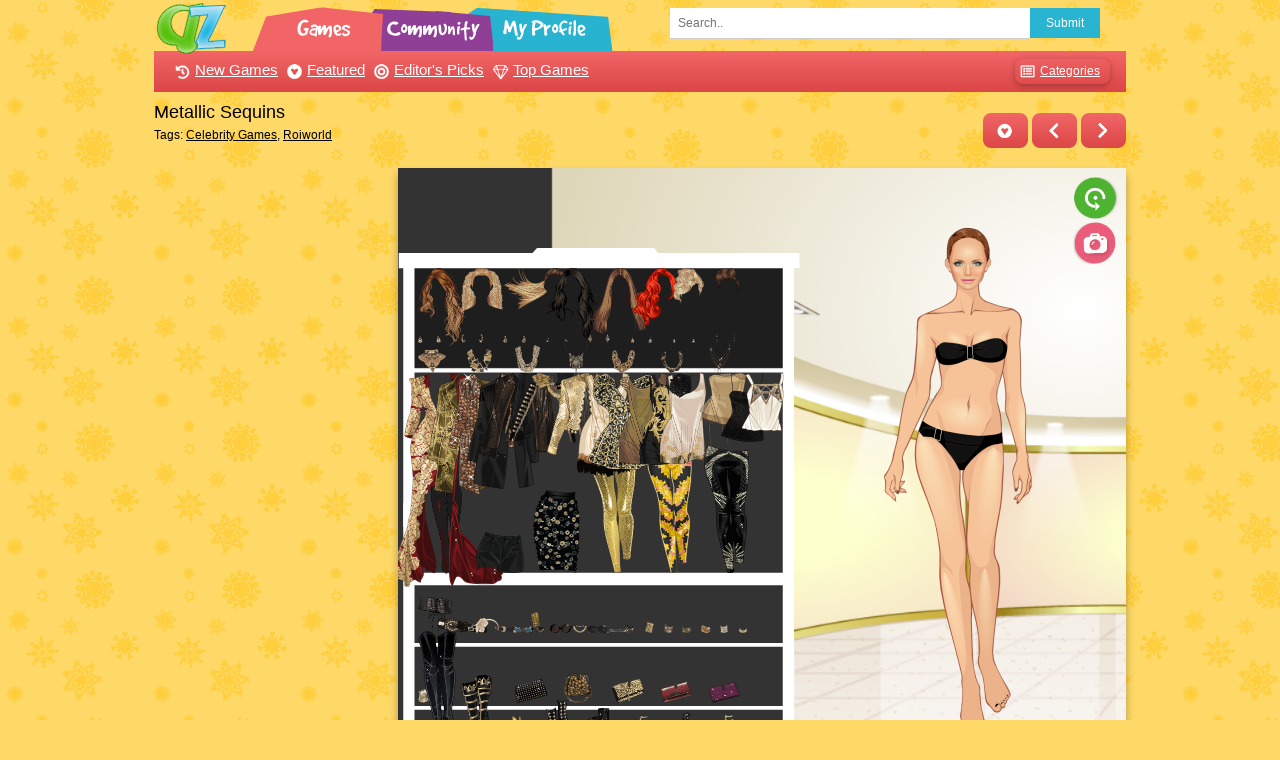

--- FILE ---
content_type: text/html
request_url: https://www.azdressup.com/celebrities/metallic-sequins.html
body_size: 4949
content:
<!DOCTYPE html>
<html lang="en-US">

<head>
    <title>Metallic Sequins - Celebrity Games for Girls</title>
    <meta charset="UTF-8">
    <meta name="viewport" content="width=device-width, initial-scale=1">
    <meta name="description" content="&quot;Glitter in the spotlight with 'Metallic Sequins,' a celebrity makeover game from Roiworld. Create dazzling looks for your favorite stars using a myriad of sequin-adorned outfits. Showcase your flair for style and help celebrities outshine everyone else in the Dewdrop City!&quot;" />
    <meta property="og:type" content="game" />
    <meta property="og:title" content="Metallic Sequins" />
    <meta property="og:url" content="https://www.azdressup.com/celebrities/metallic-sequins.html" />
    <meta property="og:description" content="&quot;Glitter in the spotlight with 'Metallic Sequins,' a celebrity makeover game from Roiworld. Create dazzling looks for your favorite stars using a myriad of sequin-adorned outfits. Showcase your flair for style and help celebrities outshine everyone else in the Dewdrop City!&quot;" />
    <meta property="og:image" content="https://www.azdressup.com/media/2021/04/metallic-sequins.png" />
    <meta property="og:site_name" content="Azdressup.com" />
    <link rel="canonical" href="https://www.azdressup.com/celebrities/metallic-sequins.html" />
    <link rel="image_src" href="https://www.azdressup.com/media/2021/04/metallic-sequins.png" />
    <script type="application/ld+json" id="jsonLdSchema">
    {
        "@context": "http://schema.org/",
        "@type": "SoftwareApplication",
        "name": "Metallic Sequins",
        "operatingSystem": "any",
        "offers": {
        "@type": "Offer",
        "category": "free",
        "price": "0",
        "priceCurrency": "USD",
        "availability": "http://schema.org/InStock"
        },
        "aggregateRating": {
            "@type": "AggregateRating",
            "ratingValue": "4.6",
            "bestRating": "5",
            "worstRating": "0",
            "ratingCount": "3680",
            "itemReviewed": "Metallic Sequins"
        },
        "url": "https://www.azdressup.com/celebrities/metallic-sequins.html",
        "datePublished": "Mon, 19 Apr 2021 03:06:15 UTC",
        "dateModified":"Sat, 05 Oct 2024 18:26:59 UTC",
        "dateCreated":"Mon, 19 Apr 2021 03:06:15 UTC",
        "isFamilyFriendly": "true",
        "image": "https://www.azdressup.com/media/2021/04/metallic-sequins.png",
        "genre": "Celebrity Games",
        "applicationCategory": "Game",
        "description": "Play Metallic Sequins on azdressup.com! Free Celebrity Games to play on your phone or desktop."
    }
    </script>
    <link href="//tpc.googlesyndication.com" rel="preconnect" crossorigin>
    <link rel="stylesheet" href="/z3.css">
</head>

<body>
    <div class="modal animate-opacity" id="c">
        <div class="modal-content animate-opacity">
            <button class="button right" onclick="$('#c').hide()">Close &times;</button>
            <div class="container" id="tag">
                <ul>
                    <li class="btn round-xlarge red small"><a href="/barbie-dress-up/" title="Barbie Games"><i class="ct barb"></i>Barbie Games</a></li>
                    <li class="btn round-xlarge red small"><a href="/bejeweled/" title="Bejeweled Games"><i class="ct beje"></i>Bejeweled Games</a></li>
                    <li class="btn round-xlarge red small"><a href="/bratz/" title="Bratz Games"><i class="ct brat"></i>Bratz Games</a></li>
                    <li class="btn round-xlarge red small"><a href="/celebrities/" title="Celebrity Games"><i class="ct cele"></i>Celebrity Games</a></li>
                    <li class="btn round-xlarge red small"><a href="/cooking/" title="Cooking Games"><i class="ct cook"></i>Cooking Games</a></li>
                    <li class="btn round-xlarge red small"><a href="/design/" title="Design Games"><i class="ct desi"></i>Design Games</a></li>
                    <li class="btn round-xlarge red small"><a href="/doll-maker/" title="Doll Games"><i class="ct doll"></i>Doll Games</a></li>
                    <li class="btn round-xlarge red small"><a href="/girl-dress-up/" title="Dress Up Games"><i class="ct dres"></i>Dress Up Games</a></li>
                    <li class="btn round-xlarge red small"><a href="/fantasy-dress-up/" title="Fantasy Games"><i class="ct fant"></i>Fantasy Games</a></li>
                    <li class="btn round-xlarge red small"><a href="/fashion/" title="Fashion Games"><i class="ct fash"></i>Fashion Games</a></li>
                    <li class="btn round-xlarge red small"><a href="/movies-tv/" title="Funny Games"><i class="ct funn"></i>Funny Games</a></li>
                    <li class="btn round-xlarge red small"><a href="/holidays/" title="Holiday Games"><i class="ct holi"></i>Holiday Games</a></li>
                    <li class="btn round-xlarge red small"><a href="/horse-games/" title="Horse Games"><i class="ct hors"></i>Horse Games</a></li>
                    <li class="btn round-xlarge red small"><a href="/various/" title="Kids Games"><i class="ct kids"></i>Kids Games</a></li>
                    <li class="btn round-xlarge red small"><a href="/girl-makeover/" title="Makeover Games"><i class="ct make"></i>Makeover Games</a></li>
                    <li class="btn round-xlarge red small"><a href="/music-dance/" title="Music Games"><i class="ct musi"></i>Music Games</a></li>
                    <li class="btn round-xlarge red small"><a href="/pets/" title="Pet Games"><i class="ct pet"></i>Pet Games</a></li>
                    <li class="btn round-xlarge red small"><a href="/room-decor/" title="Room Decor"><i class="ct room"></i>Room Decor</a></li>
                    <li class="btn round-xlarge red small"><a href="/simulation/" title="Simulation Games"><i class="ct simu"></i>Simulation Games</a></li>
                    <li class="btn round-xlarge red small"><a href="/skill/" title="Skill Games"><i class="ct skil"></i>Skill Games</a></li>
                    <li class="btn round-xlarge red small"><a href="/zodiac/" title="Zodiac Games"><i class="ct zodi"></i>Zodiac Games</a></li>
                    <li class="btn round-xlarge red small"><a href="/zuma/" title="Zuma Games"><i class="ct zuma"></i>Zuma Games</a></li>
                </ul>
            </div>
        </div>
    </div>
    <div class="content">
        <div id="ch" class="hide-small">
            <div id="topmenu">
                <div class="col" style="width:500px">
                    <a href="/" class="logo"><img width="80" height="55" src="/images/logo_original.png" alt="azdressup.com"></a>
                    <a href="/games/" class="tbar" title="Browse All Games"><span>Games</span></a>
                    <a href="/community" class="tbar" title="Online Community"><span>Community</span></a>
                    <a href="/myprofile" class="tbar" title="My Profile"><span>My Profile</span></a>
                </div>
                <div class="rest padding">
                    <form action="/search.html">
                        <div class="row">
                            <div class="col right small" style="width:80px"><button class="button blue" type="submit">Submit</button></div>
                            <div class="rest small"><input class="input" type="text" placeholder="Search.." name="q"></div>
                        </div>
                    </form>
                </div>
            </div>
            <div class="panel padding red">
                <a href="/games/"><i class="nav-mb late sm"></i>New Games</a>
                <a href="/games/index_featured.html"><i class="nav-mb feat sm"></i>Featured</a>
                <a href="/picks.html"><i class="nav-mb pick sm"></i>Editor's Picks</a>
                <a href="/games/index_popular.html"><i class="nav-mb topg sm"></i>Top Games</a>
                <a class="right card small padding-right round-large" href="javascript:void(0)" onclick="$('#c').show()"><i class="nav-mb cate sm"></i>Categories</a>
            </div>
        </div>
        <header>
            <div class="bar hide-large hide-medium dyellow" style="height: 50px;">
                <div class="bar-item padding"><a href="/"><img width="48" height="33" src="/images/logo_original.png" alt="azdressup.com"></a></div>
                <div class="bar-item right">
                <a class="btn red round-large" href='/fashion/workappropriate-blouses.html' title='Work-Appropriate Blouses'><i class="nav-mb prev sm"></i></a>
                <a class="btn red round-large" href='/girl-makeover/spring-headbands.html' title='Spring Headbands'><i class="nav-mb next sm"></i></a>
                </div>

        </header>
        <div class="bar">
            <div class="bar-item">
                <h1 class="large mobile">Metallic Sequins</h1>
                <h2 class="small">Tags: <a href="/celebrities/">Celebrity Games</a>, <a href="/author/roiworld/">Roiworld</a></h2>
            </div>
            <div class="bar-item right margin-top">
                <span id="favspan"><a class="btn red round-large" href="javascript:void(0)" onclick="adFav('7298')" title="Add to your favorites"><i class="nav-mb favo sm"></i></a></span>
                <a class="btn red round-large hide-small" href='/fashion/workappropriate-blouses.html' title='Work-Appropriate Blouses'><i class="nav-mb prev sm"></i></a>
                <a class="btn red round-large hide-small" href='/girl-makeover/spring-headbands.html' title='Spring Headbands'><i class="nav-mb next sm"></i></a>
            </div>
        </div>
        <div class="row">
            <div class="col l3 m4">
            <div class="margin-right margin-bottom" style="min-height: 250px;"> 
<script async src="https://pagead2.googlesyndication.com/pagead/js/adsbygoogle.js"></script>
<!-- az-ve-in -->
<ins class="adsbygoogle"
     style="display:block"
     data-ad-client="ca-pub-7356519842770274"
     data-ad-slot="3249261204"
     data-ad-format="auto"
     data-full-width-responsive="true"></ins>
<script>
     (adsbygoogle = window.adsbygoogle || []).push({});
</script>
            </div>
        </div>
            <div class="col l9 m8">
                <div class="game-container">
            <div class="main-game">
                <div class="clearfix">
                    <div class="main-game-content" id="main-game-content" style="height: 620px">
                        <div class="game-iframe-container" id="main-game" style="height: 620px; visibility: visible;"> <iframe loading="lazy" data-src="https://www.azdressup.com/media/2021/04/metallic-sequins/?gameid=7298" data-width="728" data-height="620" data-top="0" data-left="0" data-force-size="1" data-original-width="728" data-original-height="620" style="width:728;height:620px;top:0px;left:0px" sandbox="allow-forms allow-pointer-lock allow-same-origin allow-scripts allow-top-navigation" frameborder="0" class="game-iframe" src="https://www.azdressup.com/media/2021/04/metallic-sequins/?gameid=7298"  scrolling="no"> </iframe>
                        </div>

                    </div>
                    <a href="#" class="play-mobile-game ">
                        <img src="/media/2021/04/metallic-sequins.png" alt="Play Metallic Sequins Now">
                        <div class="play-mobile-center play-action"> <i class="icon-play"><svg xmlns="http://www.w3.org/2000/svg" viewBox="0 0 26 26">
      <polygon class="play-btn__svg" points="9.33 6.69 9.33 19.39 19.3 13.04 9.33 6.69"/>
      <path class="play-btn__svg" d="M26,13A13,13,0,1,1,13,0,13,13,0,0,1,26,13ZM13,2.18A10.89,10.89,0,1,0,23.84,13.06,10.89,10.89,0,0,0,13,2.18Z"/>
    </svg> </i> <span>Play now</span> </div>
                    </a>
                    <div class="mobile-logo" id="mobile-logo"> <button class="mobile-btn" tabindex="0" type="button"><svg class="mobile-btn-svg" focusable="false" aria-hidden="true" viewBox="0 0 18 18" width="18" height="18" style="width: 18px; height: 18px; margin-right: 3px;"><path fill-rule="evenodd" clip-rule="evenodd" d="M10.5 2.25H12.75C13.9926 2.25 15 3.1998 15 4.37143V13.6286C15 14.8002 13.9926 15.75 12.75 15.75H10.5V14.5929H12.75C13.3148 14.5929 13.7727 14.1611 13.7727 13.6286V4.37143C13.7727 3.83887 13.3148 3.40714 12.75 3.40714H10.5V2.25Z"></path><path fill-rule="evenodd" clip-rule="evenodd" d="M3.5873 2.71474C3.24415 2.79292 3 3.10496 3 3.46536V14.5346C3 14.895 3.24415 15.2071 3.5873 15.2853L8.8373 16.4814C9.30569 16.5881 9.75 16.2227 9.75 15.7308V2.26924C9.75 1.77732 9.30569 1.41191 8.8373 1.51862L3.5873 2.71474ZM7.5 10.5379C7.91421 10.5379 8.25 10.0215 8.25 9.38447C8.25 8.74746 7.91421 8.23107 7.5 8.23107C7.08579 8.23107 6.75 8.74746 6.75 9.38447C6.75 10.0215 7.08579 10.5379 7.5 10.5379Z"></path></svg> Exit<span class="MuiTouchRipple-root css-w0pj6f"></span></button> </div>
                </div>
            </div>
            
            
            
        </div>
                <div class="row margin-bottom margin-top hide-small hide-medium" style="min-height: 90px;">
                    <script type="text/javascript">
                    <!--
                    e9 = new Object();
                    e9.size = "728x90,468x60";
                    e9.noAd = 1;
                    //-->
                    </script>
                    <script type="text/javascript" src="//tags.expo9.exponential.com/tags/azdressupcom/ROS/tags.js"></script>
                </div>
            </div>
        </div>
        <div class="row">
            <div class="grid-item col l2 m4 s6"><div class="display-container"><a href='/girl-dress-up/nautical-trend.html'><img width="120" height="90" class="lazyload tn" alt="Nautical Trend Dress Up Game" data-src="/tn/0809/m_017.png"></a><a href='/girl-dress-up/nautical-trend.html' title='Nautical Trend'>Nautical Trend</a>
            </div></div>
            

            
<div class="grid-item col l2 m4 s6"><div class="display-container"><a href='/girl-makeover/flirty-prom-dresses.html'><img width="120" height="90" class="lazyload tn" alt="Flirty Prom Dresses Makeover Game" data-src="/tn/0809/m_016.png"></a><a href='/girl-makeover/flirty-prom-dresses.html' title='Flirty Prom Dresses'>Flirty Prom Dresses</a>
            </div></div>
            

            
<div class="grid-item col l2 m4 s6"><div class="display-container"><a href='/girl-dress-up/ruffled-perfection.html'><img width="120" height="90" class="lazyload tn" alt="Ruffled Perfection Dress Up Game" data-src="/tn/0809/m_015.png"></a><a href='/girl-dress-up/ruffled-perfection.html' title='Ruffled Perfection'>Ruffled Perfection</a>
            </div></div>
            

            
<div class="grid-item col l2 m4 s6"><div class="display-container"><a href='/girl-dress-up/country-life-style.html'><img width="120" height="90" class="lazyload tn" alt="Country Life Style Dress Up Game" data-src="/tn/0809/country_life_style.png"></a><a href='/girl-dress-up/country-life-style.html' title='Country Life Style'>Country Life Style</a>
            </div></div>
            

            
<div class="grid-item col l2 m4 s6"><div class="display-container"><a href='/fashion/white-trendy-ruffled-top.html'><img width="120" height="90" class="lazyload tn" alt="White Trendy Ruffled Top Fashion Game" data-src="/tn/0809/white_trendy_ruffled_top.png"></a><a href='/fashion/white-trendy-ruffled-top.html' title='White Trendy Ruffled Top'>White Trendy Ruffled Top</a>
            </div></div>
            

            
<div class="grid-item col l2 m4 s6"><div class="display-container"><a href='/girl-dress-up/slip-on-sneakers.html'><img width="120" height="90" class="lazyload tn" alt="Slip-on Sneakers Dress Up Game" data-src="/tn/0809/slip-on_sneakers.png"></a><a href='/girl-dress-up/slip-on-sneakers.html' title='Slip-on Sneakers'>Slip-on Sneakers</a>
            </div></div>
            
            </div><div class="row"><div class="col l6 m12"><div id="ga-slot" style="min-height: 340px;padding-bottom:15px">
<script async src="https://pagead2.googlesyndication.com/pagead/js/adsbygoogle.js"></script>
<!-- az-ho-in -->
<ins class="adsbygoogle"
     style="display:block"
     data-ad-client="ca-pub-7356519842770274"
     data-ad-slot="6718567077"
     data-ad-format="auto"
     data-full-width-responsive="true"></ins>
<script>
     (adsbygoogle = window.adsbygoogle || []).push({});
</script>
            </div></div>

            
<div class="grid-item col l2 m4 s6"><div class="display-container"><a href='/girl-dress-up/effortless-chic.html'><img width="120" height="90" class="lazyload tn" alt="Effortless Chic Dress Up Game" data-src="/tn/0809/effortless_chic.png"></a><a href='/girl-dress-up/effortless-chic.html' title='Effortless Chic'>Effortless Chic</a>
            </div></div>
            

            
<div class="grid-item col l2 m4 s6"><div class="display-container"><a href='/girl-dress-up/fabulous-smoky-look.html'><img width="120" height="90" class="lazyload tn" alt="Fabulous Smoky Look Dress Up Game" data-src="/tn/0809/fabulous_smoky_look.png"></a><a href='/girl-dress-up/fabulous-smoky-look.html' title='Fabulous Smoky Look'>Fabulous Smoky Look</a>
            </div></div>
            

            
<div class="grid-item col l2 m4 s6"><div class="display-container"><a href='/girl-dress-up/beijing-olympic-cheerleader.html'><img width="120" height="90" class="lazyload tn" alt="Beijing Olympic Cheerleader Dress Up Game" data-src="/tn/0809/cheerleader.png"></a><a href='/girl-dress-up/beijing-olympic-cheerleader.html' title='Beijing Olympic Cheerleader'>Beijing Olympic Cheerleader</a>
            </div></div>
            

            
<div class="grid-item col l2 m4 s6"><div class="display-container"><a href='/girl-dress-up/navywhite-striped-top.html'><img width="120" height="90" class="lazyload tn" alt="Navy/White Striped Top Dress Up Game" data-src="/tn/0809/paseomaritimo.png"></a><a href='/girl-dress-up/navywhite-striped-top.html' title='Navy/White Striped Top'>Navy/White Striped Top</a>
            </div></div>
            

            
<div class="grid-item col l2 m4 s6"><div class="display-container"><a href='/girl-makeover/high-waisted-plaid-mini.html'><img width="120" height="90" class="lazyload tn" alt="High-waisted Plaid Mini Makeover Game" data-src="/tn/0809/high-waisted-plaid-mini.png"></a><a href='/girl-makeover/high-waisted-plaid-mini.html' title='High-waisted Plaid Mini'>High-waisted Plaid Mini</a>
            </div></div>
            

            
<div class="grid-item col l2 m4 s6"><div class="display-container"><a href='/girl-makeover/plaid-scarf.html'><img width="120" height="90" class="lazyload tn" alt="Plaid Scarf Makeover Game" data-src="/tn/0809/plaid-scarf.png"></a><a href='/girl-makeover/plaid-scarf.html' title='Plaid Scarf'>Plaid Scarf</a>
            </div></div>
            

            
            </div><div class="row">
<div class="grid-item col l2 m4 s6"><div class="display-container"><a href='/girl-dress-up/short-floral-dress.html'><img width="120" height="90" class="lazyload tn" alt="Short Floral Dress Dress Up Game" data-src="/tn/0809/short-floral-dress.png"></a><a href='/girl-dress-up/short-floral-dress.html' title='Short Floral Dress'>Short Floral Dress</a>
            </div></div>
            

            
<div class="grid-item col l2 m4 s6"><div class="display-container"><a href='/doll-maker/super-cute-babydoll.html'><img width="120" height="90" class="lazyload tn" alt="Super-Cute Babydoll Doll Game" data-src="/tn/0809/wsiw3.png"></a><a href='/doll-maker/super-cute-babydoll.html' title='Super-Cute Babydoll'>Super-Cute Babydoll</a>
            </div></div>
            

            
<div class="grid-item col l2 m4 s6"><div class="display-container"><a href='/girl-dress-up/top-handle-handbags.html'><img width="120" height="90" class="lazyload tn" alt="Top Handle Handbags Dress Up Game" data-src="/tn/0809/top-handle-handbags.png"></a><a href='/girl-dress-up/top-handle-handbags.html' title='Top Handle Handbags'>Top Handle Handbags</a>
            </div></div>
            

            
<div class="grid-item col l2 m4 s6"><div class="display-container"><a href='/girl-makeover/knee-length-full-skirts.html'><img width="120" height="90" class="lazyload tn" alt="Knee-length Full Skirts Makeover Game" data-src="/tn/0809/knee-length-full-skirts.png"></a><a href='/girl-makeover/knee-length-full-skirts.html' title='Knee-length Full Skirts'>Knee-length Full Skirts</a>
            </div></div>
            

            
<div class="grid-item col l2 m4 s6"><div class="display-container"><a href='/girl-makeover/romantic-layered-blouse.html'><img width="120" height="90" class="lazyload tn" alt="Romantic Layered Blouse Makeover Game" data-src="/tn/0809/romantic-layered-blouse.png"></a><a href='/girl-makeover/romantic-layered-blouse.html' title='Romantic Layered Blouse'>Romantic Layered Blouse</a>
            </div></div>
            

            
<div class="grid-item col l2 m4 s6"><div class="display-container"><a href='/girl-dress-up/sleek-knee-length-dresses.html'><img width="120" height="90" class="lazyload tn" alt="Sleek Knee-length Dresses Dress Up Game" data-src="/tn/0809/sleek-knee-length-dresses.png"></a><a href='/girl-dress-up/sleek-knee-length-dresses.html' title='Sleek Knee-length Dresses'>Sleek Knee-length Dresses</a>
            </div></div>
            

            

        </div>
        <hr>
        <footer class="row tiny center">
                <p><a href="https://www.azdressup.com/plus/rss/1.xml">RSS</a> |
                    <a href="javascript:contactUs();">Contact Us</a> |
                    <a href="/games/games-for-your-site.html" title="Free Dress Up Games">Free Games for Your Site</a> |
                    <a href="/plus/privacy-policy.html" title="Privacy Policy">Privacy Policy</a><br>
                    Copyright &#169; 2021 www.azdressup.com</p>
        </footer>
        </div>
        <script type="text/javascript" src='https://cdnjs.cloudflare.com/ajax/libs/jquery/3.5.1/jquery.min.js'></script>
        <script type="text/javascript" src="https://cdnjs.cloudflare.com/ajax/libs/lazysizes/5.2.2/lazysizes.min.js"></script>
        <script type="text/javascript" src="/css/ajaxf.js"></script>
        <script type="text/javascript">$("#c").click(function(){$(this).hide()}),gVote('7298');
        </script>
        <script type="module" src="/css/mobfs.js"></script>
</body>

</html>

--- FILE ---
content_type: text/html
request_url: https://www.azdressup.com/media/2021/04/metallic-sequins/?gameid=7298
body_size: 384
content:
<!DOCTYPE html>
<html>

<head>
    <meta charset="utf-8">
    <style type="text/css">
    body {background: #000000;padding: 0;margin: 0;}p {font-family:Arial,Helvetica,sans-serif;color:#fff;background:#333;text-align:center;margin:0;padding:5px;}.spop {width:180px;display: block;}.spop img {border-radius: 5px;border: 15px solid #fff;background: #fff}.spop p {background: #333;color:#fff;padding:5px;border-radius: 10px;font-size:12px;}
    </style>
</head>

<body>
    <div id="game-container"></div>
    <script type="text/javascript" src='https://cdnjs.cloudflare.com/ajax/libs/jquery/3.5.1/jquery.min.js'></script> 
    <script src="https://cdnjs.cloudflare.com/ajax/libs/phaser/3.24.1/phaser.min.js"></script>
    <script src="//www.azdressup.com/media/dressup/game.js"></script>
    <script type="text/javascript" src="https://cdnjs.cloudflare.com/ajax/libs/lity/2.4.1/lity.min.js"></script>
    <link rel="stylesheet" href="https://cdnjs.cloudflare.com/ajax/libs/lity/2.4.1/lity.min.css" type="text/css" media="screen" />
</body>

</html>

--- FILE ---
content_type: text/html; charset=utf-8
request_url: https://www.google.com/recaptcha/api2/aframe
body_size: 265
content:
<!DOCTYPE HTML><html><head><meta http-equiv="content-type" content="text/html; charset=UTF-8"></head><body><script nonce="9ELWKKlMJg7Ar67laxuoBg">/** Anti-fraud and anti-abuse applications only. See google.com/recaptcha */ try{var clients={'sodar':'https://pagead2.googlesyndication.com/pagead/sodar?'};window.addEventListener("message",function(a){try{if(a.source===window.parent){var b=JSON.parse(a.data);var c=clients[b['id']];if(c){var d=document.createElement('img');d.src=c+b['params']+'&rc='+(localStorage.getItem("rc::a")?sessionStorage.getItem("rc::b"):"");window.document.body.appendChild(d);sessionStorage.setItem("rc::e",parseInt(sessionStorage.getItem("rc::e")||0)+1);localStorage.setItem("rc::h",'1769035090312');}}}catch(b){}});window.parent.postMessage("_grecaptcha_ready", "*");}catch(b){}</script></body></html>

--- FILE ---
content_type: text/javascript
request_url: https://www.azdressup.com/media/dressup/game.js
body_size: 7815
content:
var _0xc1c8=['earrings.json','call','gameobjectover','add','tops-','setRoundPixels','game-container','hold\x20your\x20finger\x20over\x20to\x20save\x20your\x20work','load','shoes-','138635RlcWKV','<div\x20class=\x22spop\x22><img\x20src=\x22','character.json','reset','clear','drag','drop','graphics','dropZone','cameraflashstart','CENTER_BOTH','necklaces-','#333333','constructor','bottoms','539080KFewHm','prototype','right\x20click\x20to\x20save\x20your\x20work','sprite','get','tops','complete','cameras','Power2','earrings-','\x22\x20/><p>Your\x20design\x20has\x20been\x20saved</p></div>','login','bottoms-','click','\x22\x20/><p>','getByName','originalDepth','setInteractive','length','trace','save_fr','pointerup','children','getTime','originalPositioY','</p></div>','push','Loading\x20asset:\x20','progress','log','fillStyle','destroy','pointerout','container','split','main','return\x20/\x22\x20+\x20this\x20+\x20\x22/','fillRect','setName','my-design-','earrings','#ff6699','setFrame','/html5doll/','pbtns-on','src','removeChild','navigator','pointerover','379cIEmkb','flash','FIT','gameobjectout','originalPositioX','.png','2gtJmGZ','href','tops.json','height','Elastic','PlayGame','831023DfHihs','msSaveOrOpenBlob','Class','depth','AUTO','win','shoes.json','post','slice','not\x20login','PreloadAssets','pbtns-off','createElement','setDepth','textures','substr','location','hairstyles-','pointerdown','character','character.png','//www.azdressup.com/media/dressup/ui.png','appendChild','necklaces','image','width','config','necklaces.json','accs','download','bags.json','setSize','12UwuAKW','make','hairstyles','userAgent','warn','apply','savebtndw','bags','^([^\x20]+(\x20+[^\x20]+)+)+[^\x20]}','test.png','shoes.png','setAlpha','necklaces.png','bind','scene','41806OuDheh','Scene','setAngle','removeInteractive','tweens','test','input','bags.png','renderer','setScale','Scale','//www.azdressup.com/media/dressup/ui.json','console','resetdw','tops.png','indexOf','Game','error','5DCqrwE','{}.constructor(\x22return\x20this\x22)(\x20)','earrings.png','getFrameNames','18px\x20monospace','hairstyles.json','text','accs-','Back.easeOut','URL','key','setVisible','revokeObjectURL','shoes','63873lgIIEC','body','118584txoKRA','atlas','savebtn','bringToTop','girl','setOrigin','6427dNfysj'];var _0x1f6b=function(_0x46f035,_0x26b655){_0x46f035=_0x46f035-0x12c;var _0x26106f=_0xc1c8[_0x46f035];return _0x26106f;};var _0x46a999=_0x1f6b;(function(_0x575003,_0x294846){var _0xfc0da6=_0x1f6b;while(!![]){try{var _0x536421=parseInt(_0xfc0da6(0x180))+parseInt(_0xfc0da6(0x160))+-parseInt(_0xfc0da6(0x171))*parseInt(_0xfc0da6(0x150))+parseInt(_0xfc0da6(0x1b7))*-parseInt(_0xfc0da6(0x13e))+parseInt(_0xfc0da6(0x12f))*-parseInt(_0xfc0da6(0x15e))+-parseInt(_0xfc0da6(0x1bd))+-parseInt(_0xfc0da6(0x166))*-parseInt(_0xfc0da6(0x1b1));if(_0x536421===_0x294846)break;else _0x575003['push'](_0x575003['shift']());}catch(_0x13689e){_0x575003['push'](_0x575003['shift']());}}}(_0xc1c8,0xaf96b));function getUrlVars(){var _0xb4996e=_0x1f6b,_0x518424=function(){var _0x1d9b11=!![];return function(_0x46daf0,_0x53f94c){var _0x3fc05f=_0x1d9b11?function(){if(_0x53f94c){var _0x5126f0=_0x53f94c['apply'](_0x46daf0,arguments);return _0x53f94c=null,_0x5126f0;}}:function(){};return _0x1d9b11=![],_0x3fc05f;};}(),_0x5420a9=_0x518424(this,function(){var _0x17cf9c=function(){var _0x134dc1=_0x1f6b,_0xed31b9=_0x17cf9c[_0x134dc1(0x17e)](_0x134dc1(0x1a4))()[_0x134dc1(0x17e)](_0x134dc1(0x137));return!_0xed31b9['test'](_0x5420a9);};return _0x17cf9c();});_0x5420a9();var _0x5d73fc=function(){var _0x379ed2=!![];return function(_0x10034c,_0x1b3203){var _0x1a7e2d=_0x379ed2?function(){var _0x372497=_0x1f6b;if(_0x1b3203){var _0x507aac=_0x1b3203[_0x372497(0x134)](_0x10034c,arguments);return _0x1b3203=null,_0x507aac;}}:function(){};return _0x379ed2=![],_0x1a7e2d;};}(),_0x187ebc=_0x5d73fc(this,function(){var _0xf4c7c8=_0x1f6b,_0x37ece5=function(){var _0xae16ac=_0x1f6b,_0x89fe9d;try{_0x89fe9d=Function('return\x20(function()\x20'+_0xae16ac(0x151)+');')();}catch(_0x3bb40b){_0x89fe9d=window;}return _0x89fe9d;},_0x4a83d1=_0x37ece5(),_0x55f8c3=_0x4a83d1['console']=_0x4a83d1[_0xf4c7c8(0x14a)]||{},_0xf7a498=['log',_0xf4c7c8(0x133),'info','error','exception','table',_0xf4c7c8(0x193)];for(var _0x5d6b9d=0x0;_0x5d6b9d<_0xf7a498[_0xf4c7c8(0x192)];_0x5d6b9d++){var _0x31de35=_0x5d73fc[_0xf4c7c8(0x17e)][_0xf4c7c8(0x181)][_0xf4c7c8(0x13c)](_0x5d73fc),_0x3e84c2=_0xf7a498[_0x5d6b9d],_0x29a800=_0x55f8c3[_0x3e84c2]||_0x31de35;_0x31de35['__proto__']=_0x5d73fc[_0xf4c7c8(0x13c)](_0x5d73fc),_0x31de35['toString']=_0x29a800['toString']['bind'](_0x29a800),_0x55f8c3[_0x3e84c2]=_0x31de35;}});_0x187ebc();var _0x1e4276=[],_0x5b58bd,_0x5c41ac=window[_0xb4996e(0x1cd)][_0xb4996e(0x1b8)][_0xb4996e(0x1c5)](window[_0xb4996e(0x1cd)]['href'][_0xb4996e(0x14d)]('?')+0x1)['split']('&');for(var _0x1e31f9=0x0;_0x1e31f9<_0x5c41ac[_0xb4996e(0x192)];_0x1e31f9++){_0x5b58bd=_0x5c41ac[_0x1e31f9][_0xb4996e(0x1a2)]('='),_0x1e4276[_0xb4996e(0x19a)](_0x5b58bd[0x0]),_0x1e4276[_0x5b58bd[0x0]]=_0x5b58bd[0x1];}return _0x1e4276;}var gameid=getUrlVars()['gameid'],preloadAssets=new Phaser[(_0x46a999(0x1bf))]({'Extends':Phaser['Scene'],'initialize':function preloadAssets(){var _0x3935f7=_0x46a999;Phaser['Scene'][_0x3935f7(0x168)](this,{'key':_0x3935f7(0x1c7)});},'preload':function(){var _0x108d54=_0x46a999,_0x2166d7=this['add'][_0x108d54(0x178)](),_0x129ac2=this['add'][_0x108d54(0x178)]();_0x129ac2[_0x108d54(0x19e)](0x222222,0.8),_0x129ac2[_0x108d54(0x1a5)](0xf0,0x10e,0x140,0x32);var _0x3cc206=this[_0x108d54(0x187)][_0x108d54(0x1a3)][_0x108d54(0x1d6)],_0x5175d0=this[_0x108d54(0x187)][_0x108d54(0x1a3)]['height'],_0x54aa8b=this[_0x108d54(0x130)][_0x108d54(0x156)]({'x':_0x3cc206/0x2,'y':_0x5175d0/0x2-0x5,'text':'0%','style':{'font':_0x108d54(0x154),'fill':_0x108d54(0x1a9)}});_0x54aa8b[_0x108d54(0x165)](0.5,0.5);var _0x5359ae=this['make'][_0x108d54(0x156)]({'x':_0x3cc206/0x2,'y':_0x5175d0/0x2+0x32,'text':'','style':{'font':_0x108d54(0x154),'fill':_0x108d54(0x1a9)}});_0x5359ae[_0x108d54(0x165)](0.5,0.5),this[_0x108d54(0x16f)]['on'](_0x108d54(0x19c),function(_0x28b757){var _0x145462=_0x108d54;_0x54aa8b['setText'](parseInt(_0x28b757*0x64)+'%'),_0x2166d7[_0x145462(0x175)](),_0x2166d7[_0x145462(0x19e)](0xff6699,0x1),_0x2166d7[_0x145462(0x1a5)](0xfa,0x118,0x12c*_0x28b757,0x1e);}),this['load']['on']('fileprogress',function(_0x4e3f43){var _0x3ea7fb=_0x108d54;_0x5359ae['setText'](_0x3ea7fb(0x19b)+_0x4e3f43[_0x3ea7fb(0x15a)]);}),this['load']['on'](_0x108d54(0x186),function(){var _0x54958a=_0x108d54;_0x2166d7['destroy'](),_0x129ac2[_0x54958a(0x19f)](),_0x54aa8b[_0x54958a(0x19f)](),_0x5359ae[_0x54958a(0x19f)]();}),this[_0x108d54(0x16f)]['atlas']('ui',_0x108d54(0x1d2),_0x108d54(0x149)),this[_0x108d54(0x16f)][_0x108d54(0x161)](_0x108d54(0x1d0),_0x108d54(0x1d1),_0x108d54(0x173)),this['load'][_0x108d54(0x161)](_0x108d54(0x185),_0x108d54(0x14c),_0x108d54(0x1b9)),this['load'][_0x108d54(0x161)](_0x108d54(0x17f),'bottoms.png','bottoms.json'),this[_0x108d54(0x16f)][_0x108d54(0x161)](_0x108d54(0x131),'hairstyles.png',_0x108d54(0x155)),this[_0x108d54(0x16f)][_0x108d54(0x161)](_0x108d54(0x15d),_0x108d54(0x139),_0x108d54(0x1c3)),this[_0x108d54(0x16f)][_0x108d54(0x161)](_0x108d54(0x136),_0x108d54(0x145),_0x108d54(0x12d)),this[_0x108d54(0x16f)][_0x108d54(0x161)]('necklaces',_0x108d54(0x13b),_0x108d54(0x1d8)),this['load'][_0x108d54(0x161)]('earrings',_0x108d54(0x152),_0x108d54(0x167)),this[_0x108d54(0x16f)][_0x108d54(0x161)](_0x108d54(0x1d9),'accs.png','accs.json');},'create':function(){var _0x1a0f67=_0x46a999;this[_0x1a0f67(0x144)]['on'](_0x1a0f67(0x169),function(_0x3844fc,_0x2ec62d){var _0x46c40b=_0x1a0f67;_0x2ec62d[_0x46c40b(0x13a)](0.7);}),this[_0x1a0f67(0x144)]['on'](_0x1a0f67(0x1b4),function(_0x44afe3,_0x2cb887){var _0x234b2e=_0x1a0f67;_0x2cb887[_0x234b2e(0x13a)](0x1);}),this[_0x1a0f67(0x13d)]['start']('PlayGame');}}),playGame=new Phaser[(_0x46a999(0x1bf))]({'Extends':Phaser[_0x46a999(0x13f)],'initialize':function playGame(){var _0x49f05a=_0x46a999;Phaser[_0x49f05a(0x13f)]['call'](this,{'key':_0x49f05a(0x1bc)});},'create':function(){var _0x18bfb9=_0x46a999;this[_0x18bfb9(0x187)][_0x18bfb9(0x1a3)][_0x18bfb9(0x16c)](!![]),this['bg']=this[_0x18bfb9(0x16a)]['tileSprite'](0x0,0x0,game['config'][_0x18bfb9(0x1d6)],game[_0x18bfb9(0x1d7)][_0x18bfb9(0x1ba)],_0x18bfb9(0x1d0),'bg')[_0x18bfb9(0x165)](0x0),this['wd']=this[_0x18bfb9(0x16a)][_0x18bfb9(0x183)](0x0,0x50,'ui','wd')[_0x18bfb9(0x165)](0x0);var _0x4a7b37=this[_0x18bfb9(0x16a)][_0x18bfb9(0x1d5)](chx,game['config'][_0x18bfb9(0x1ba)]/0x2,_0x18bfb9(0x1d0),_0x18bfb9(0x164))['setInteractive']()['setName'](_0x18bfb9(0x1d0));_0x4a7b37['input'][_0x18bfb9(0x179)]=!![];var _0x2f3022=0x1;this[_0x18bfb9(0x144)]['on']('dragstart',function(_0x30099d,_0x302c87){var _0x4df384=_0x18bfb9;_0x2f3022++,_0x302c87[_0x4df384(0x1ca)](0x270f+_0x2f3022),cur_object_name=_0x302c87['name'],this[_0x4df384(0x142)]['add']({'targets':_0x302c87,'scaleX':0x1,'scaleY':0x1,'ease':_0x4df384(0x188),'duration':0x64}),_0x14516c[_0x4df384(0x15b)](!![]),_0x96a194[_0x4df384(0x15b)](!![]),_0x7f583c[_0x4df384(0x15b)](!![]),_0x202277[_0x4df384(0x15b)](!![]);},this),this[_0x18bfb9(0x144)]['on'](_0x18bfb9(0x176),function(_0x4239b6,_0x5f5a29,_0x2c0eda,_0x47a2c8){_0x5f5a29['x']=_0x2c0eda,_0x5f5a29['y']=_0x47a2c8;}),this[_0x18bfb9(0x144)]['on'](_0x18bfb9(0x177),function(_0x1ab948,_0x36cec9,_0xb1a33d){var _0x2875bb=_0x18bfb9;this[_0x2875bb(0x142)]['add']({'targets':_0x36cec9,'scaleX':0x1,'scaleY':0x1,'ease':_0x2875bb(0x158),'duration':0xc8});},this),this[_0x18bfb9(0x144)]['on']('dragend',function(_0x425aff,_0x4059b0,_0x11d0e0){var _0x5a3db7=_0x18bfb9;_0x4059b0['x']<_0x4a7b37['x']-_0x4a7b37[_0x5a3db7(0x1d6)]/0x2-_0x4059b0[_0x5a3db7(0x1d6)]/0x2&&(_0x4059b0[_0x5a3db7(0x1ca)](_0x4059b0[_0x5a3db7(0x190)]),this[_0x5a3db7(0x142)][_0x5a3db7(0x16a)]({'targets':_0x4059b0,'x':_0x4059b0[_0x5a3db7(0x1b5)],'y':_0x4059b0[_0x5a3db7(0x198)],'scaleX':0.5,'scaleY':0.5,'ease':_0x5a3db7(0x158),'duration':0xc8}));},this),this[_0x18bfb9(0x144)]['on'](_0x18bfb9(0x169),function(_0x297a60,_0x48b81e){_0x48b81e['setAlpha'](0.9);}),this[_0x18bfb9(0x144)]['on'](_0x18bfb9(0x1b4),function(_0x2d579b,_0x93783d){_0x93783d['setAlpha'](0x1);}),this[_0x18bfb9(0x144)]['on']('gameobjectdown',function(_0x13090d,_0x1ba718){var _0xd42b52=_0x18bfb9;_0x1ba718[_0xd42b52(0x13a)](0.9);}),this[_0x18bfb9(0x144)]['on']('gameobjectup',function(_0x3aca5f,_0x3ccfc2){var _0x20834c=_0x18bfb9;_0x3ccfc2[_0x20834c(0x13a)](0x1);});var _0x1fddf6=this[_0x18bfb9(0x1cb)][_0x18bfb9(0x184)](_0x18bfb9(0x131))[_0x18bfb9(0x153)](),_0x2ebab6=itemsx,_0x10362a=0x64;for(var _0x3a8454=0x0;_0x3a8454<_0x1fddf6['length'];_0x3a8454++){var _0x36f996=this[_0x18bfb9(0x16a)]['image'](_0x2ebab6,_0x10362a,_0x18bfb9(0x131),_0x1fddf6[_0x3a8454])['setInteractive']({'draggable':!![],'useHandCursor':!![]})[_0x18bfb9(0x165)](0x0)[_0x18bfb9(0x1a6)](_0x18bfb9(0x1ce)+_0x1fddf6[_0x3a8454]);_0x36f996[_0x18bfb9(0x1b5)]=_0x36f996['x'],_0x36f996[_0x18bfb9(0x198)]=_0x36f996['y'],_0x36f996['setDepth'](_0x3a8454+0x64),_0x36f996[_0x18bfb9(0x190)]=_0x36f996[_0x18bfb9(0x1c0)],_0x36f996['setScale'](0.5),_0x2ebab6+=(items_width-itemsx)/_0x1fddf6[_0x18bfb9(0x192)];}var _0x1fddf6=this[_0x18bfb9(0x1cb)]['get'](_0x18bfb9(0x1d4))[_0x18bfb9(0x153)](),_0x2ebab6=itemsx,_0x10362a=0xcd;for(var _0x3a8454=0x0;_0x3a8454<_0x1fddf6[_0x18bfb9(0x192)];_0x3a8454++){var _0x36f996=this['add'][_0x18bfb9(0x1d5)](_0x2ebab6,_0x10362a,'necklaces',_0x1fddf6[_0x3a8454])[_0x18bfb9(0x191)]({'draggable':!![],'useHandCursor':!![]})['setOrigin'](0x0,0x1)[_0x18bfb9(0x1a6)](_0x18bfb9(0x17c)+_0x1fddf6[_0x3a8454]);_0x36f996[_0x18bfb9(0x1b5)]=_0x36f996['x'],_0x36f996[_0x18bfb9(0x198)]=_0x36f996['y'],_0x36f996[_0x18bfb9(0x1ca)](_0x3a8454+0x64),_0x36f996['originalDepth']=_0x36f996[_0x18bfb9(0x1c0)],_0x36f996[_0x18bfb9(0x147)](0.5),_0x2ebab6+=(items_width-itemsx)/_0x1fddf6[_0x18bfb9(0x192)];}var _0x1fddf6=this[_0x18bfb9(0x1cb)][_0x18bfb9(0x184)](_0x18bfb9(0x17f))[_0x18bfb9(0x153)](),_0x2ebab6=itemsx+0x19,_0x10362a=0x195;for(var _0x3a8454=0x0;_0x3a8454<_0x1fddf6[_0x18bfb9(0x192)];_0x3a8454++){var _0x36f996=this[_0x18bfb9(0x16a)][_0x18bfb9(0x1d5)](_0x2ebab6,_0x10362a,_0x18bfb9(0x17f),_0x1fddf6[_0x3a8454])[_0x18bfb9(0x191)]({'draggable':!![],'pixelPerfect':!![],'useHandCursor':!![]})[_0x18bfb9(0x165)](0.5,0x1)[_0x18bfb9(0x1a6)](_0x18bfb9(0x18c)+_0x1fddf6[_0x3a8454]);_0x36f996[_0x18bfb9(0x1b5)]=_0x36f996['x'],_0x36f996[_0x18bfb9(0x198)]=_0x36f996['y'],_0x36f996[_0x18bfb9(0x1ca)](_0x3a8454+0x64),_0x36f996[_0x18bfb9(0x190)]=_0x36f996[_0x18bfb9(0x1c0)],_0x36f996['setScale'](0.5),_0x2ebab6+=(items_width-itemsx)/_0x1fddf6[_0x18bfb9(0x192)];}var _0x1fddf6=this['textures'][_0x18bfb9(0x184)](_0x18bfb9(0x185))[_0x18bfb9(0x153)](),_0x2ebab6=itemsx+0x19,_0x10362a=0xcd;for(var _0x3a8454=0x0;_0x3a8454<_0x1fddf6[_0x18bfb9(0x192)];_0x3a8454++){var _0x36f996=this[_0x18bfb9(0x16a)][_0x18bfb9(0x1d5)](_0x2ebab6,_0x10362a,'tops',_0x1fddf6[_0x3a8454])[_0x18bfb9(0x191)]({'draggable':!![],'pixelPerfect':!![],'useHandCursor':!![]})['setOrigin'](0.5,0x0)[_0x18bfb9(0x1a6)](_0x18bfb9(0x16b)+_0x1fddf6[_0x3a8454]);_0x36f996['originalPositioX']=_0x36f996['x'],_0x36f996['originalPositioY']=_0x36f996['y'],_0x36f996[_0x18bfb9(0x1ca)](_0x3a8454+0x64),_0x36f996[_0x18bfb9(0x190)]=_0x36f996['depth'],_0x36f996[_0x18bfb9(0x147)](0.5),_0x2ebab6+=(items_width-itemsx)/_0x1fddf6[_0x18bfb9(0x192)];}var _0x1fddf6=this[_0x18bfb9(0x1cb)][_0x18bfb9(0x184)](_0x18bfb9(0x136))[_0x18bfb9(0x153)](),_0x2ebab6=itemsx,_0x10362a=0x217;for(var _0x3a8454=0x0;_0x3a8454<_0x1fddf6[_0x18bfb9(0x192)];_0x3a8454++){var _0x36f996=this[_0x18bfb9(0x16a)][_0x18bfb9(0x1d5)](_0x2ebab6,_0x10362a,_0x18bfb9(0x136),_0x1fddf6[_0x3a8454])[_0x18bfb9(0x191)]({'draggable':!![],'useHandCursor':!![]})['setOrigin'](0x0,0x1)['setName']('bags-'+_0x1fddf6[_0x3a8454]);_0x36f996[_0x18bfb9(0x1b5)]=_0x36f996['x'],_0x36f996[_0x18bfb9(0x198)]=_0x36f996['y'],_0x36f996[_0x18bfb9(0x1ca)](_0x3a8454+0x64),_0x36f996[_0x18bfb9(0x190)]=_0x36f996[_0x18bfb9(0x1c0)],_0x36f996[_0x18bfb9(0x147)](0.5),_0x2ebab6+=(items_width-itemsx)/_0x1fddf6[_0x18bfb9(0x192)];}var _0x1fddf6=this[_0x18bfb9(0x1cb)][_0x18bfb9(0x184)](_0x18bfb9(0x1a8))[_0x18bfb9(0x153)](),_0x2ebab6=itemsx,_0x10362a=0xaf;for(var _0x3a8454=0x0;_0x3a8454<_0x1fddf6[_0x18bfb9(0x192)];_0x3a8454++){var _0x36f996=this[_0x18bfb9(0x16a)][_0x18bfb9(0x1d5)](_0x2ebab6,_0x10362a,'earrings',_0x1fddf6[_0x3a8454])[_0x18bfb9(0x191)]({'draggable':!![],'useHandCursor':!![]})['setOrigin'](0x0,0x1)[_0x18bfb9(0x1a6)](_0x18bfb9(0x189)+_0x1fddf6[_0x3a8454]);_0x36f996['originalPositioX']=_0x36f996['x'],_0x36f996[_0x18bfb9(0x198)]=_0x36f996['y'],_0x36f996['setDepth'](_0x3a8454+0x64),_0x36f996[_0x18bfb9(0x190)]=_0x36f996['depth'],_0x36f996['setScale'](0.5),_0x2ebab6+=(items_width-itemsx)/_0x1fddf6[_0x18bfb9(0x192)];}var _0x1fddf6=this[_0x18bfb9(0x1cb)][_0x18bfb9(0x184)](_0x18bfb9(0x15d))['getFrameNames'](),_0x2ebab6=itemsx,_0x10362a=0x24e;for(var _0x3a8454=0x0;_0x3a8454<_0x1fddf6[_0x18bfb9(0x192)];_0x3a8454++){var _0x36f996=this[_0x18bfb9(0x16a)]['image'](_0x2ebab6,_0x10362a,_0x18bfb9(0x15d),_0x1fddf6[_0x3a8454])[_0x18bfb9(0x191)]({'draggable':!![],'useHandCursor':!![]})[_0x18bfb9(0x165)](0x0,0x1)[_0x18bfb9(0x1a6)](_0x18bfb9(0x170)+_0x1fddf6[_0x3a8454]);_0x36f996[_0x18bfb9(0x1b5)]=_0x36f996['x'],_0x36f996[_0x18bfb9(0x198)]=_0x36f996['y'],_0x36f996[_0x18bfb9(0x1ca)](_0x3a8454+0x64),_0x36f996[_0x18bfb9(0x190)]=_0x36f996[_0x18bfb9(0x1c0)],_0x36f996[_0x18bfb9(0x147)](0.5),_0x2ebab6+=(items_width-itemsx)/_0x1fddf6[_0x18bfb9(0x192)];}var _0x1fddf6=this[_0x18bfb9(0x1cb)][_0x18bfb9(0x184)](_0x18bfb9(0x1d9))[_0x18bfb9(0x153)](),_0x2ebab6=itemsx,_0x10362a=0x1d1;for(var _0x3a8454=0x0;_0x3a8454<_0x1fddf6['length'];_0x3a8454++){var _0x36f996=this['add']['image'](_0x2ebab6,_0x10362a,_0x18bfb9(0x1d9),_0x1fddf6[_0x3a8454])['setInteractive']({'draggable':!![],'useHandCursor':!![]})['setOrigin'](0x0,0x1)['setName'](_0x18bfb9(0x157)+_0x1fddf6[_0x3a8454]);_0x36f996[_0x18bfb9(0x1b5)]=_0x36f996['x'],_0x36f996[_0x18bfb9(0x198)]=_0x36f996['y'],_0x36f996[_0x18bfb9(0x1ca)](_0x3a8454+0x64),_0x36f996[_0x18bfb9(0x190)]=_0x36f996[_0x18bfb9(0x1c0)],_0x36f996[_0x18bfb9(0x147)](0.5),_0x2ebab6+=(items_width-itemsx)/_0x1fddf6[_0x18bfb9(0x192)];}var _0x14516c=this['add']['sprite'](game[_0x18bfb9(0x1d7)][_0x18bfb9(0x1d6)]-0x3c,game[_0x18bfb9(0x1d7)]['height']-0x3c,'ui',_0x18bfb9(0x1c8))['setInteractive']({'pixelPerfect':!![],'useHandCursor':!![]})[_0x18bfb9(0x165)](0x1,0.5);_0x14516c['on'](_0x18bfb9(0x1cf),function(){var _0x271664=_0x18bfb9,_0x5b93a0=this[_0x271664(0x196)][_0x271664(0x18f)](cur_object_name);_0x14516c[_0x271664(0x1aa)](_0x271664(0x1ac)),_0x5b93a0['x']-=0x1,_0x5b93a0[_0x271664(0x13a)](0.9);},this),_0x14516c['on']('pointerup',function(){var _0x5b4b17=_0x18bfb9;_0x14516c[_0x5b4b17(0x1aa)](_0x5b4b17(0x1c8));var _0x1c993e=this['children'][_0x5b4b17(0x18f)](cur_object_name);_0x1c993e['setAlpha'](0x1);},this),_0x14516c['on'](_0x18bfb9(0x1a0),function(){var _0x5735b1=_0x18bfb9;_0x14516c[_0x5735b1(0x1aa)](_0x5735b1(0x1c8));},this),_0x14516c['on']('pointerover',function(){var _0x337ed4=_0x18bfb9;_0x14516c[_0x337ed4(0x1aa)]('pbtns-on');},this);var _0x96a194=this['add'][_0x18bfb9(0x183)](game['config']['width']-0x3c,game[_0x18bfb9(0x1d7)][_0x18bfb9(0x1ba)]-0x3c,'ui','pbtns-off')['setInteractive']({'pixelPerfect':!![],'useHandCursor':!![]})['setOrigin'](0x1,0.5)['setAngle'](0xb4);_0x96a194['on']('pointerdown',function(){var _0x3d18f2=_0x18bfb9,_0xb11f27=this[_0x3d18f2(0x196)][_0x3d18f2(0x18f)](cur_object_name);_0x96a194[_0x3d18f2(0x1aa)](_0x3d18f2(0x1ac)),_0xb11f27['x']+=0x1,_0xb11f27[_0x3d18f2(0x13a)](0.9);},this),_0x96a194['on'](_0x18bfb9(0x195),function(){var _0x5f234d=_0x18bfb9;_0x96a194['setFrame'](_0x5f234d(0x1c8));var _0x203807=this[_0x5f234d(0x196)]['getByName'](cur_object_name);_0x203807[_0x5f234d(0x13a)](0x1);},this),_0x96a194['on'](_0x18bfb9(0x1a0),function(){var _0x2a2cb6=_0x18bfb9;_0x96a194[_0x2a2cb6(0x1aa)](_0x2a2cb6(0x1c8));},this),_0x96a194['on'](_0x18bfb9(0x1b0),function(){var _0x4fe40c=_0x18bfb9;_0x96a194['setFrame'](_0x4fe40c(0x1ac));},this);var _0x7f583c=this[_0x18bfb9(0x16a)][_0x18bfb9(0x183)](game['config'][_0x18bfb9(0x1d6)]-0x3c,game[_0x18bfb9(0x1d7)][_0x18bfb9(0x1ba)]-0x3c,'ui',_0x18bfb9(0x1c8))[_0x18bfb9(0x191)]({'pixelPerfect':!![],'useHandCursor':!![]})['setOrigin'](0x1,0.5)[_0x18bfb9(0x140)](0x5a);_0x7f583c['on']('pointerdown',function(){var _0x1bcb7b=_0x18bfb9,_0x4e03f4=this[_0x1bcb7b(0x196)]['getByName'](cur_object_name);_0x7f583c[_0x1bcb7b(0x1aa)]('pbtns-on'),_0x4e03f4['y']-=0x1,_0x4e03f4['setAlpha'](0.9);},this),_0x7f583c['on'](_0x18bfb9(0x195),function(){var _0x4748aa=_0x18bfb9;_0x7f583c[_0x4748aa(0x1aa)](_0x4748aa(0x1c8));var _0x138913=this['children'][_0x4748aa(0x18f)](cur_object_name);_0x138913[_0x4748aa(0x13a)](0x1);},this),_0x7f583c['on']('pointerout',function(){_0x7f583c['setFrame']('pbtns-off');},this),_0x7f583c['on'](_0x18bfb9(0x1b0),function(){var _0x502652=_0x18bfb9;_0x7f583c[_0x502652(0x1aa)]('pbtns-on');},this);var _0x202277=this[_0x18bfb9(0x16a)]['sprite'](game[_0x18bfb9(0x1d7)][_0x18bfb9(0x1d6)]-0x3c,game[_0x18bfb9(0x1d7)][_0x18bfb9(0x1ba)]-0x3c,'ui',_0x18bfb9(0x1c8))[_0x18bfb9(0x191)]({'pixelPerfect':!![],'useHandCursor':!![]})['setOrigin'](0x1,0.5)[_0x18bfb9(0x140)](0x10e);_0x202277['on'](_0x18bfb9(0x1cf),function(){var _0x23e067=_0x18bfb9,_0x163094=this[_0x23e067(0x196)]['getByName'](cur_object_name);_0x202277['setFrame'](_0x23e067(0x1ac)),_0x163094['y']+=0x1,_0x163094[_0x23e067(0x13a)](0.9);},this),_0x202277['on'](_0x18bfb9(0x195),function(){var _0xd341e8=_0x18bfb9;_0x202277[_0xd341e8(0x1aa)](_0xd341e8(0x1c8));var _0x4eceaa=this[_0xd341e8(0x196)][_0xd341e8(0x18f)](cur_object_name);_0x4eceaa['setAlpha'](0x1);},this),_0x202277['on']('pointerout',function(){var _0x1526ff=_0x18bfb9;_0x202277[_0x1526ff(0x1aa)](_0x1526ff(0x1c8));},this),_0x202277['on'](_0x18bfb9(0x1b0),function(){var _0x4c4ae6=_0x18bfb9;_0x202277['setFrame'](_0x4c4ae6(0x1ac));},this),_0x14516c[_0x18bfb9(0x15b)](![]),_0x96a194[_0x18bfb9(0x15b)](![]),_0x7f583c[_0x18bfb9(0x15b)](![]),_0x202277[_0x18bfb9(0x15b)](![]);var _0x63f284=this[_0x18bfb9(0x16a)][_0x18bfb9(0x183)](-0x64,0x3c,'ui','y')['setInteractive']({'useHandCursor':!![]}),_0x1bef3e=this[_0x18bfb9(0x16a)][_0x18bfb9(0x183)](0x64,0x3c,'ui','n')['setInteractive']({'useHandCursor':!![]}),_0x409518=this['add']['sprite'](0x0,0x0,'ui',_0x18bfb9(0x1c2)),_0xf90c62=this[_0x18bfb9(0x16a)][_0x18bfb9(0x1a1)](game['config'][_0x18bfb9(0x1d6)]/0x2,-0xc8,[_0x409518,_0x63f284,_0x1bef3e])[_0x18bfb9(0x147)](0.1)['setAlpha'](0x0);_0x1bef3e['on'](_0x18bfb9(0x195),function(){var _0x11e769=_0x18bfb9;this[_0x11e769(0x142)][_0x11e769(0x16a)]({'targets':_0xf90c62,'scaleX':0.1,'scaleY':0.1,'alpha':0x0,'duration':0x64});},this),_0x63f284['on'](_0x18bfb9(0x195),function(){var _0xce2686=_0x18bfb9;this[_0xce2686(0x13d)]['restart']();},this);var _0x10413a='reset',_0x126413=this[_0x18bfb9(0x16a)][_0x18bfb9(0x183)](game['config']['width']-0x1e,0x1e,'ui',_0x10413a)[_0x18bfb9(0x191)]({'useHandCursor':!![]})[_0x18bfb9(0x147)](0.6);_0x126413['on']('pointerdown',function(){var _0x70733c=_0x18bfb9;_0x126413[_0x70733c(0x1aa)](_0x70733c(0x14b)),this['children'][_0x70733c(0x163)](_0xf90c62),this[_0x70733c(0x142)][_0x70733c(0x16a)]({'targets':_0xf90c62,'y':game['config'][_0x70733c(0x1ba)]/0x2,'scaleX':0.7,'scaleY':0.7,'alpha':0x1,'duration':0x1f4,'ease':_0x70733c(0x1bb),'easeParams':[0x1,1.5]});},this),_0x126413['on'](_0x18bfb9(0x195),function(){var _0x3bd24f=_0x18bfb9;_0x126413[_0x3bd24f(0x1aa)](_0x3bd24f(0x174));},this);var _0x126fe9=this[_0x18bfb9(0x16a)][_0x18bfb9(0x183)](0x0,0x0,'ui',_0x18bfb9(0x194)),_0x54eb38=this[_0x18bfb9(0x16a)][_0x18bfb9(0x183)](0x55,-0x87,'ui','c')['setInteractive']({'useHandCursor':!![]})['setScale'](0.8),_0x30fec8=_0x18bfb9(0x162),_0x14b41b=this[_0x18bfb9(0x16a)]['sprite'](0x0,0x64,'ui',_0x30fec8)[_0x18bfb9(0x191)]({'useHandCursor':!![]})[_0x18bfb9(0x147)](0.5);this[_0x18bfb9(0x187)][_0x18bfb9(0x1a3)]['on'](_0x18bfb9(0x17a),function(_0x43e730,_0x18124b,_0x3e786e){}),this[_0x18bfb9(0x187)][_0x18bfb9(0x1a3)]['on']('cameraflashcomplete',function(){var _0x490d54=_0x18bfb9;_0x126fe9[_0x490d54(0x15b)](![]),_0x14516c['setVisible'](![]),_0x96a194[_0x490d54(0x15b)](![]),_0x7f583c[_0x490d54(0x15b)](![]),_0x202277['setVisible'](![]),_0x508fae[_0x490d54(0x1aa)](_0x490d54(0x135)),_0x508fae[_0x490d54(0x141)](),game[_0x490d54(0x146)]['snapshotArea'](_0x115f8b['x']-_0x115f8b[_0x490d54(0x1d6)]/0x2+0xf,_0x115f8b['y']-_0x115f8b['height']/0x2+0xf,0x96,0xc9,function(_0x26162a){var _0x5a10b6=_0x490d54,_0x3c0384=![];(/(android|bb\d+|meego).+mobile|avantgo|bada\/|blackberry|blazer|compal|elaine|fennec|hiptop|iemobile|ip(hone|od)|ipad|iris|kindle|Android|Silk|lge |maemo|midp|mmp|netfront|opera m(ob|in)i|palm( os)?|phone|p(ixi|re)\/|plucker|pocket|psp|series(4|6)0|symbian|treo|up\.(browser|link)|vodafone|wap|windows (ce|phone)|xda|xiino/i[_0x5a10b6(0x143)](navigator[_0x5a10b6(0x132)])||/1207|6310|6590|3gso|4thp|50[1-6]i|770s|802s|a wa|abac|ac(er|oo|s\-)|ai(ko|rn)|al(av|ca|co)|amoi|an(ex|ny|yw)|aptu|ar(ch|go)|as(te|us)|attw|au(di|\-m|r |s )|avan|be(ck|ll|nq)|bi(lb|rd)|bl(ac|az)|br(e|v)w|bumb|bw\-(n|u)|c55\/|capi|ccwa|cdm\-|cell|chtm|cldc|cmd\-|co(mp|nd)|craw|da(it|ll|ng)|dbte|dc\-s|devi|dica|dmob|do(c|p)o|ds(12|\-d)|el(49|ai)|em(l2|ul)|er(ic|k0)|esl8|ez([4-7]0|os|wa|ze)|fetc|fly(\-|_)|g1 u|g560|gene|gf\-5|g\-mo|go(\.w|od)|gr(ad|un)|haie|hcit|hd\-(m|p|t)|hei\-|hi(pt|ta)|hp( i|ip)|hs\-c|ht(c(\-| |_|a|g|p|s|t)|tp)|hu(aw|tc)|i\-(20|go|ma)|i230|iac( |\-|\/)|ibro|idea|ig01|ikom|im1k|inno|ipaq|iris|ja(t|v)a|jbro|jemu|jigs|kddi|keji|kgt( |\/)|klon|kpt |kwc\-|kyo(c|k)|le(no|xi)|lg( g|\/(k|l|u)|50|54|\-[a-w])|libw|lynx|m1\-w|m3ga|m50\/|ma(te|ui|xo)|mc(01|21|ca)|m\-cr|me(rc|ri)|mi(o8|oa|ts)|mmef|mo(01|02|bi|de|do|t(\-| |o|v)|zz)|mt(50|p1|v )|mwbp|mywa|n10[0-2]|n20[2-3]|n30(0|2)|n50(0|2|5)|n7(0(0|1)|10)|ne((c|m)\-|on|tf|wf|wg|wt)|nok(6|i)|nzph|o2im|op(ti|wv)|oran|owg1|p800|pan(a|d|t)|pdxg|pg(13|\-([1-8]|c))|phil|pire|pl(ay|uc)|pn\-2|po(ck|rt|se)|prox|psio|pt\-g|qa\-a|qc(07|12|21|32|60|\-[2-7]|i\-)|qtek|r380|r600|raks|rim9|ro(ve|zo)|s55\/|sa(ge|ma|mm|ms|ny|va)|sc(01|h\-|oo|p\-)|sdk\/|se(c(\-|0|1)|47|mc|nd|ri)|sgh\-|shar|sie(\-|m)|sk\-0|sl(45|id)|sm(al|ar|b3|it|t5)|so(ft|ny)|sp(01|h\-|v\-|v )|sy(01|mb)|t2(18|50)|t6(00|10|18)|ta(gt|lk)|tcl\-|tdg\-|tel(i|m)|tim\-|t\-mo|to(pl|sh)|ts(70|m\-|m3|m5)|tx\-9|up(\.b|g1|si)|utst|v400|v750|veri|vi(rg|te)|vk(40|5[0-3]|\-v)|vm40|voda|vulc|vx(52|53|60|61|70|80|81|83|85|98)|w3c(\-| )|webc|whit|wi(g |nc|nw)|wmlb|wonu|x700|yas\-|your|zeto|zte\-/i[_0x5a10b6(0x143)](navigator[_0x5a10b6(0x132)][_0x5a10b6(0x1cc)](0x0,0x4)))&&(_0x3c0384=!![]);$['get']('/isuser',function(_0x183a42,_0x4e8b01){var _0x12d514=_0x5a10b6;if(_0x183a42[_0x12d514(0x1cc)](0x0,0x8)=='logged=1'){var _0x60d394=_0x3c0384?_0x12d514(0x16e):'right\x20click\x20to<br>save\x20your\x20work',_0xdae39c=lity(_0x12d514(0x172)+_0x26162a[_0x12d514(0x1ad)]+_0x12d514(0x18a));console[_0x12d514(0x19d)](_0x12d514(0x18b)),console[_0x12d514(0x19d)](gameid);var _0xb88f3f=_0x183a42[_0x12d514(0x1cc)](0xd);$[_0x12d514(0x1c4)](_0x12d514(0x1ab)+gameid,{'params':'html5doll','fname':_0x12d514(0x138),'fname':_0x12d514(0x138),'data':_0x26162a[_0x12d514(0x1ad)],'action':'html5pix','fileName':gameid,'uid':_0xb88f3f},function(_0x4b63a6){})['fail'](function(){var _0x5d0b48=_0x12d514;console[_0x5d0b48(0x19d)](_0x5d0b48(0x14f));});}else{console[_0x12d514(0x19d)](_0x12d514(0x1c6));if(_0x3c0384)var _0x60d394=_0x12d514(0x16e);else{var _0xd62d6=new Date(),_0x3e8b26=_0xd62d6['getTime'](),_0x60d394=_0x12d514(0x182);if(window['navigator'][_0x12d514(0x1be)])window[_0x12d514(0x1af)][_0x12d514(0x1be)](_0x26162a['src'],'my-design-'+_0x3e8b26+'.png');else{var _0x64af7e=document[_0x12d514(0x1c9)]('a'),_0x2f659d=_0x26162a[_0x12d514(0x1ad)];_0x64af7e[_0x12d514(0x1b8)]=_0x2f659d,_0x64af7e[_0x12d514(0x12c)]=_0x12d514(0x1a7)+_0x3e8b26+_0x12d514(0x1b6),document[_0x12d514(0x15f)][_0x12d514(0x1d3)](_0x64af7e),_0x64af7e['click'](),setTimeout(function(){var _0x3631a3=_0x12d514;document['body'][_0x3631a3(0x1ae)](_0x64af7e),window[_0x3631a3(0x159)][_0x3631a3(0x15c)](_0x2f659d);},0x0);}}var _0xdae39c=lity(_0x12d514(0x172)+_0x26162a[_0x12d514(0x1ad)]+_0x12d514(0x18e)+_0x60d394+_0x12d514(0x199));}})['fail'](function(){var _0x46a8c0=_0x5a10b6;console['log']('Request\x20fail');if(_0x3c0384)var _0x2cb724=_0x46a8c0(0x16e);else{var _0xb165b6=window['location']['pathname'],_0x45334b=_0xb165b6[_0x46a8c0(0x1a2)]('/'),_0x367baf=_0x45334b[_0x45334b[_0x46a8c0(0x192)]-0x2],_0x59ee1f=new Date(),_0x45ab=_0x59ee1f[_0x46a8c0(0x197)](),_0x2cb724=_0x46a8c0(0x182);if(window[_0x46a8c0(0x1af)]['msSaveOrOpenBlob'])window[_0x46a8c0(0x1af)][_0x46a8c0(0x1be)](_0x26162a['src'],_0x367baf+_0x46a8c0(0x1b6));else{var _0xbacbca=document['createElement']('a'),_0xc60048=_0x26162a[_0x46a8c0(0x1ad)];_0xbacbca[_0x46a8c0(0x1b8)]=_0xc60048,_0xbacbca[_0x46a8c0(0x12c)]=_0x367baf+_0x46a8c0(0x1b6),document['body'][_0x46a8c0(0x1d3)](_0xbacbca),_0xbacbca[_0x46a8c0(0x18d)](),setTimeout(function(){var _0x33d5ae=_0x46a8c0;document[_0x33d5ae(0x15f)][_0x33d5ae(0x1ae)](_0xbacbca),window['URL']['revokeObjectURL'](_0xc60048);},0x0);}}var _0x4c23ea=lity(_0x46a8c0(0x172)+_0x26162a[_0x46a8c0(0x1ad)]+_0x46a8c0(0x18e)+_0x2cb724+_0x46a8c0(0x199));});;});});var _0x35aefe=_0x18bfb9(0x162),_0x508fae=this[_0x18bfb9(0x16a)][_0x18bfb9(0x183)](game[_0x18bfb9(0x1d7)]['width']-0x1e,0x4b,'ui',_0x35aefe)['setAngle'](-0x2)[_0x18bfb9(0x191)]({'useHandCursor':!![]})[_0x18bfb9(0x147)](0.6),_0x115f8b=this[_0x18bfb9(0x16a)]['container'](_0x4a7b37['x'],_0x4a7b37['y']-0x78,[_0x126fe9,_0x54eb38,_0x14b41b])[_0x18bfb9(0x147)](0.1)[_0x18bfb9(0x13a)](0x0)[_0x18bfb9(0x12e)](_0x126fe9[_0x18bfb9(0x1d6)],_0x126fe9[_0x18bfb9(0x1ba)])[_0x18bfb9(0x191)]({'draggable':!![],'useHandCursor':!![]});_0x115f8b['originalPositioX']=_0x115f8b['x'],_0x115f8b[_0x18bfb9(0x198)]=_0x115f8b['y'],_0x508fae['on'](_0x18bfb9(0x1cf),function(_0x1e1dcc){var _0x59ef23=_0x18bfb9;_0x508fae[_0x59ef23(0x1aa)](_0x59ef23(0x135)),this[_0x59ef23(0x196)][_0x59ef23(0x163)](_0x115f8b),this[_0x59ef23(0x142)][_0x59ef23(0x16a)]({'targets':_0x115f8b,'scaleX':0x1,'scaleY':0x1,'alpha':0x1,'duration':0x1f4,'ease':_0x59ef23(0x1bb),'easeParams':[0x1,1.5]});},this),_0x14b41b['on'](_0x18bfb9(0x1cf),function(_0x50238a){var _0x327248=_0x18bfb9;this[_0x327248(0x142)]['add']({'targets':_0x115f8b,'scaleX':0.1,'scaleY':0.1,'alpha':0x0,'duration':0x64}),this['cameras'][_0x327248(0x1a3)][_0x327248(0x1b2)]();},this),_0x54eb38['on'](_0x18bfb9(0x195),function(){var _0x4b29ba=_0x18bfb9;_0x508fae[_0x4b29ba(0x1aa)](_0x4b29ba(0x162)),this[_0x4b29ba(0x142)]['add']({'targets':_0x115f8b,'scaleX':0.1,'scaleY':0.1,'alpha':0x0,'duration':0x64});},this);}}),config={'type':Phaser[_0x46a999(0x1c1)],'scale':{'width':0x2d8,'height':0x26c,'parent':_0x46a999(0x16d),'mode':Phaser['Scale'][_0x46a999(0x1b3)],'autoCenter':Phaser[_0x46a999(0x148)][_0x46a999(0x17b)]},'backgroundColor':_0x46a999(0x17d),'scene':[preloadAssets,playGame]},game=new Phaser[(_0x46a999(0x14e))](config),ssx=0x22b,ssy=0x46,chx=0x230,chy=0x118,itemsx=0x14,items_width=0x168,cur_object_name=_0x46a999(0x1d0);